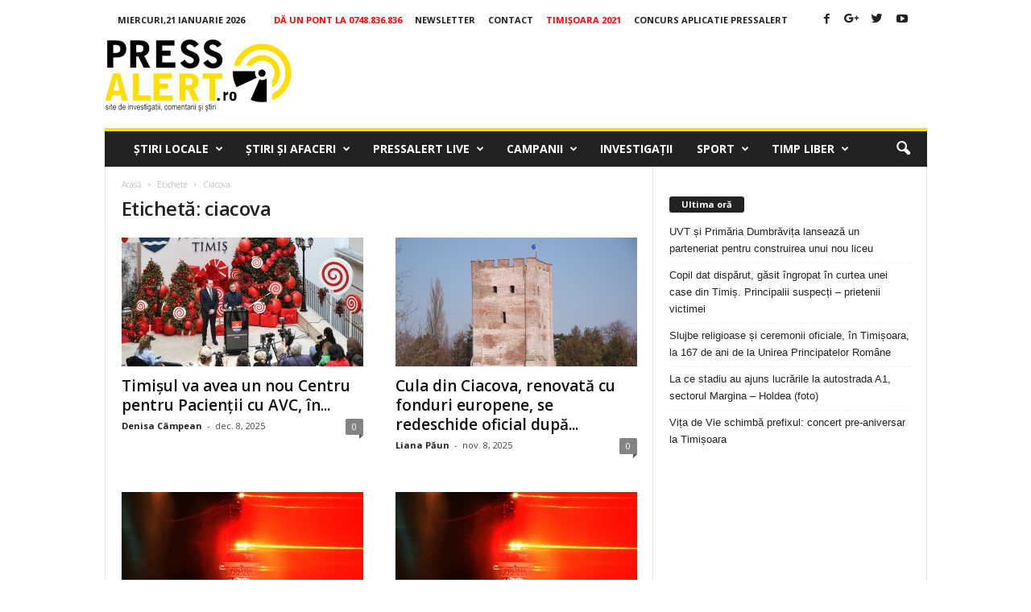

--- FILE ---
content_type: text/html; charset=utf-8
request_url: https://www.google.com/recaptcha/api2/aframe
body_size: 270
content:
<!DOCTYPE HTML><html><head><meta http-equiv="content-type" content="text/html; charset=UTF-8"></head><body><script nonce="3jvjIRe7fjKMLL9UWDAYUw">/** Anti-fraud and anti-abuse applications only. See google.com/recaptcha */ try{var clients={'sodar':'https://pagead2.googlesyndication.com/pagead/sodar?'};window.addEventListener("message",function(a){try{if(a.source===window.parent){var b=JSON.parse(a.data);var c=clients[b['id']];if(c){var d=document.createElement('img');d.src=c+b['params']+'&rc='+(localStorage.getItem("rc::a")?sessionStorage.getItem("rc::b"):"");window.document.body.appendChild(d);sessionStorage.setItem("rc::e",parseInt(sessionStorage.getItem("rc::e")||0)+1);localStorage.setItem("rc::h",'1769004118323');}}}catch(b){}});window.parent.postMessage("_grecaptcha_ready", "*");}catch(b){}</script></body></html>